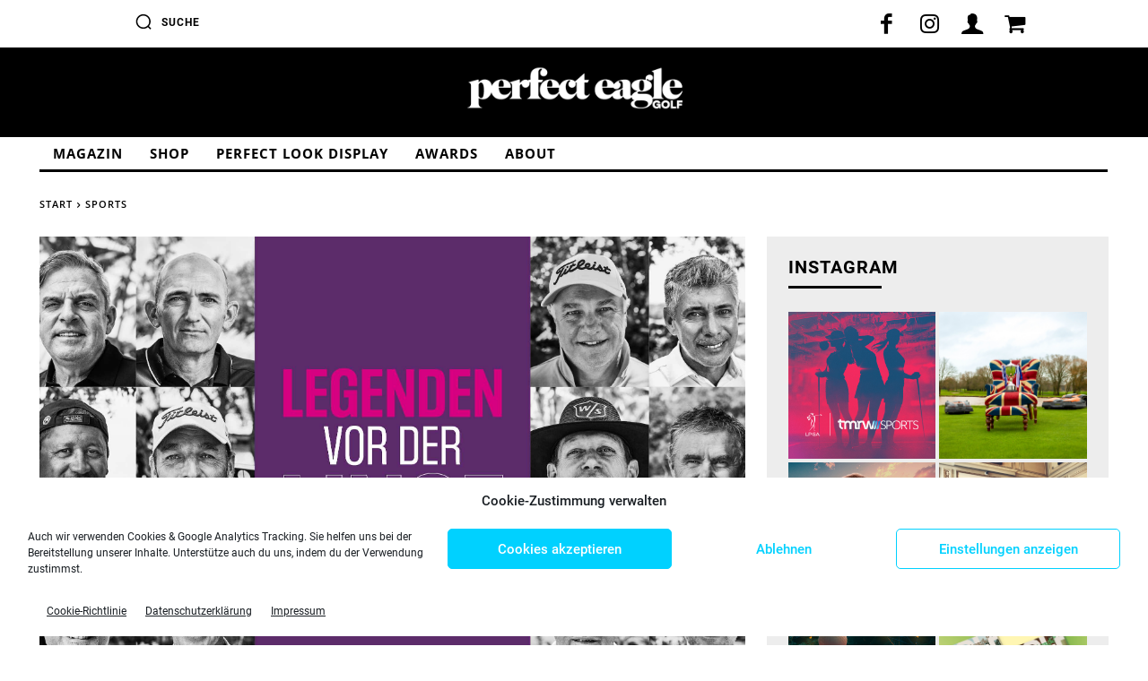

--- FILE ---
content_type: text/html; charset=UTF-8
request_url: https://www.perfect-eagle.com/wp-admin/admin-ajax.php?td_theme_name=Newspaper&v=12.7.3
body_size: -140
content:
{"7279":1236}